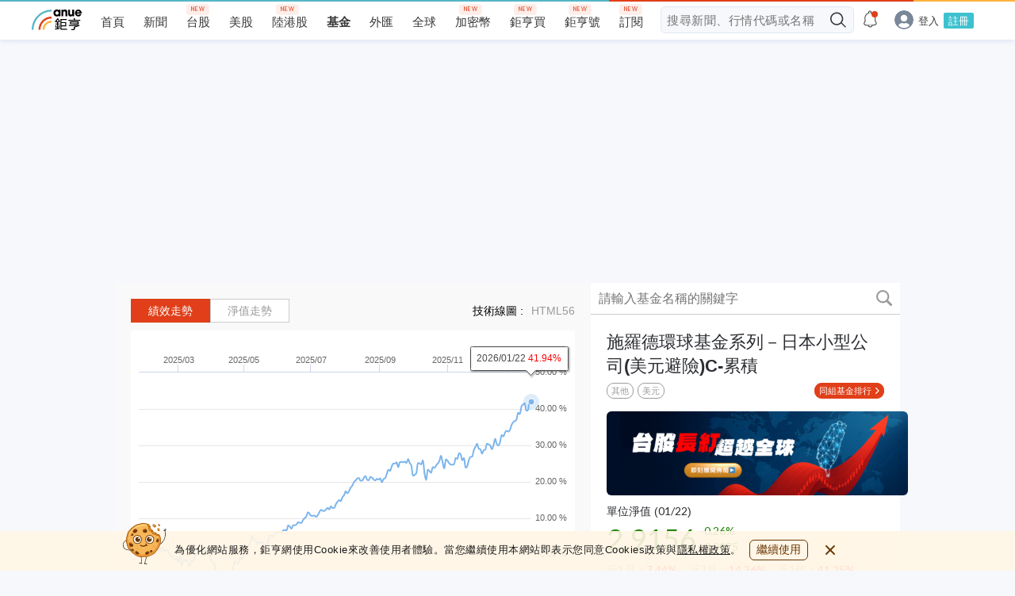

--- FILE ---
content_type: text/html; charset=utf-8
request_url: https://www.google.com/recaptcha/api2/aframe
body_size: 268
content:
<!DOCTYPE HTML><html><head><meta http-equiv="content-type" content="text/html; charset=UTF-8"></head><body><script nonce="bA_YxzzBgZAtJvRt2R2Gcw">/** Anti-fraud and anti-abuse applications only. See google.com/recaptcha */ try{var clients={'sodar':'https://pagead2.googlesyndication.com/pagead/sodar?'};window.addEventListener("message",function(a){try{if(a.source===window.parent){var b=JSON.parse(a.data);var c=clients[b['id']];if(c){var d=document.createElement('img');d.src=c+b['params']+'&rc='+(localStorage.getItem("rc::a")?sessionStorage.getItem("rc::b"):"");window.document.body.appendChild(d);sessionStorage.setItem("rc::e",parseInt(sessionStorage.getItem("rc::e")||0)+1);localStorage.setItem("rc::h",'1769198500119');}}}catch(b){}});window.parent.postMessage("_grecaptcha_ready", "*");}catch(b){}</script></body></html>